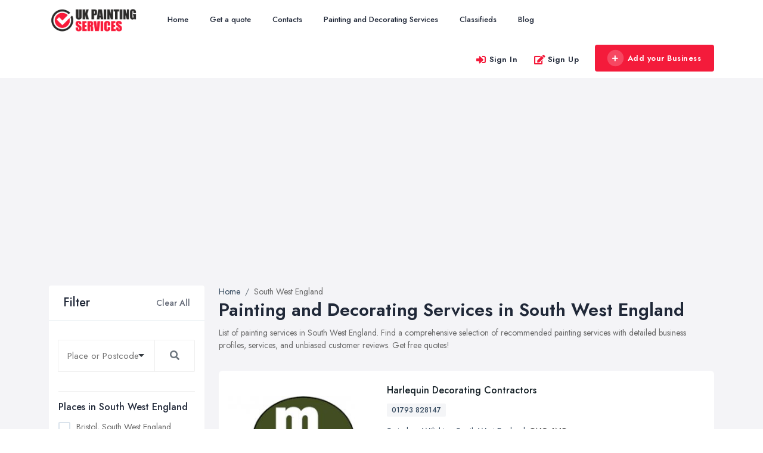

--- FILE ---
content_type: text/html; charset=UTF-8
request_url: https://www.paintersdecoratorsaround.co.uk/south-west-england
body_size: 13865
content:
<!doctype html>
<html>

<head>
    <meta charset="utf-8">
    <meta http-equiv="X-UA-Compatible" content="IE=edge">
    <meta name="viewport" content="width=device-width, initial-scale=1, shrink-to-fit=no">
    <meta name="google-site-verification" content="UvRo-OacK6FVbllrYhV449cjZW4mURluRwU9UPz5X40" />
        
            <title>Painting Services in South West England - Painting & Decorating Specialists</title>
        <meta name="description" content="List of recommended painting services in South West England. Search for painting services in South West England. Find local painting & decorating contractors.">
         
            
    <!-- <meta name="author" content=""> -->
    <!-- Custom fonts for this template-->
    <!--Favicon-->
    <link rel="shortcut icon" href="/img/129/assets/favicon.ico" type="image/x-icon">
<link rel="icon" href="/img/129/assets/favicon.ico" type="image/x-icon">    <link href="https://fonts.googleapis.com/css?family=Nunito:200,200i,300,300i,400,400i,600,600i,700,700i,800,800i,900,900i" rel="stylesheet">
    <!-- Custom styles for this template-->
    <link href="https://www.paintersdecoratorsaround.co.uk/assets/domain/css/default/styles.css" rel="stylesheet">
    <link href="https://www.paintersdecoratorsaround.co.uk/assets/domain/css/default/custom.css" rel="stylesheet">
    <script async src="https://pagead2.googlesyndication.com/pagead/js/adsbygoogle.js?client=ca-pub-7625375526703358"
     crossorigin="anonymous"></script>    <!-- Custom styles for this page -->
<link href="https://www.paintersdecoratorsaround.co.uk/assets/admin/plugins/selectize/selectize.css" rel="stylesheet">
<link href="https://www.paintersdecoratorsaround.co.uk/assets/admin/plugins/selectize/selectize.bootstrap4.css" rel="stylesheet">
<link href="https://www.paintersdecoratorsaround.co.uk/assets/admin/plugins/toastify-js/toastify.min.css" rel="stylesheet">
    
    
</head>

<body>
    <!-- <div class="preloader"></div> -->
    <!-- Page Wrapper -->
    <div id="main-wrapper">
                 <!-- Default Organization Schema -->
      <script type="application/ld+json">
      {
         "@context": "https://schema.org",
         "@type": "Organization",
         "url": "https:\/\/www.paintersdecoratorsaround.co.uk",
         "name": "PaintersDecoratorsAround.co.uk",
         "description": "List of recommended painting services in the UK. Search for painting services by location, city and postcode. Find local painting \u0026 decorating contractors.",
         "logo": "https:\/\/www.paintersdecoratorsaround.co.uk\/assets\/domain\/img\/logo.png"      }
      </script>
   
   
   <!-- ============================================================== -->
<!-- Top header  -->
<!-- ============================================================== -->
<!-- Start Navigation -->
<div class="header header-light dark-text">
    <div class="container">
        <nav id="navigation" class="navigation navigation-landscape">
            <div class="nav-header">
                
                <a class="nav-brand" href="https://www.paintersdecoratorsaround.co.uk/">
                    <img src="https://www.paintersdecoratorsaround.co.uk/img/129/assets/header-logo.png" class="logo" alt="Logo" />
                </a>
                <div class="nav-toggle"></div>
                <div class="mobile_nav">
                    <ul>
                                                    <li>
                                <a href="#" data-bs-toggle="modal" data-bs-target="#login" class="theme-cl fs-lg">
                                    <i class="lni lni-user"></i>
                                </a>
                            </li>
                                                <li>
                            <a href="https://www.paintersdecoratorsaround.co.uk/pages/signin" class="crs_yuo12 w-auto text-white theme-bg">
                                <span class="embos_45"><i class="fas fa-plus me-2"></i>Add Business</span>
                            </a>
                        </li>
                    </ul>
                </div>
            </div>
            <div class="nav-menus-wrapper" style="transition-property: none;">
                <ul class="nav-menu">

                    <li class=""><a href="/">Home</a></li>

                    <li class=""><a href="https://www.paintersdecoratorsaround.co.uk/pages/get-a-quote">Get a quote</a></li>

                    <li class=""><a href="https://www.paintersdecoratorsaround.co.uk/pages/contacts">Contacts</a></li>

                                            <li class=""><a href="https://www.paintersdecoratorsaround.co.uk/offices">Painting and Decorating Services</a></li>
                      
                    <li class=""><a href="https://www.paintersdecoratorsaround.co.uk/pages/ads">Classifieds</a></li>
                                            <li class=""><a href="https://www.paintersdecoratorsaround.co.uk/articles">Blog</a></li>
                        

                </ul>

                <ul class="nav-menu nav-menu-social align-to-right">
                                            <li>
                            <a href="#" data-bs-toggle="modal" data-bs-target="#login" class="ft-bold">
                                <i class="fas fa-sign-in-alt me-1 theme-cl"></i>Sign In
                            </a>
                        </li>
                        <li>
                            <a href="https://www.paintersdecoratorsaround.co.uk/pages/signup" class="ft-bold">
                                <i class="fas fa-edit me-1 theme-cl"></i>Sign Up
                            </a>
                        </li>
                                        <li class="add-listing">
                                                    <a href="https://www.paintersdecoratorsaround.co.uk/pages/signup">
                                <i class="fas fa-plus me-2"></i>Add your Business
                            </a>
                                             
                    </li>
                </ul>    
            </div>
    </div>
</div>
<!-- End Navigation -->
<div class="clearfix"></div>
<!-- ============================================================== -->
<!-- Top header  -->
<!-- ============================================================== -->        
        <!-- ============================ Main Section Start ================================== -->
        <section class="gray py-5">
            <div class="container">
                <div class="row">
                    <div class="col-xl-3 col-lg-4 col-md-12 col-sm-12">
    <div class="bg-white rounded mb-4">
        <div class="sidebar_header d-flex align-items-center justify-content-between px-4 py-3 br-bottom">
            <h4 class="ft-medium fs-lg mb-0">Filter</h4>
            <div class="ssh-header">
                <a href="https://www.paintersdecoratorsaround.co.uk/offices" class="clear_all ft-medium text-muted">Clear All</a>
                <a href="#search_open" data-bs-toggle="collapse" aria-expanded="false" role="button" class="collapsed _filter-ico ml-2"><i class="lni lni-text-align-right"></i></a>
            </div>
        </div>
        <!-- Find New Property -->
        <div class="sidebar-widgets collapse miz_show" id="search_open" data-bs-parent="#search_open">
            <div class="search-inner">
                <div class="side-filter-box">
                    <div class="side-filter-box-body">
                        <div class="inner_widget_link">
                            <form id="sidebarSearchForm" method="GET" action="https://www.paintersdecoratorsaround.co.uk/search">
                                <div class="input-group mb-3 selectize-no-top-margin">
                                    <input required id="search" type="text" class="form-control " value="" name="q" placeholder="Place or Postcode" aria-label="Search" aria-describedby="search-addon">
                                    <button class="btn btn-outline-secondary" style="border-color: #eee !important;" type="submit" id="search-addon">
                                        <div class="fa fa-search"></div>
                                    </button>
                                </div>
                            </form>
                        </div>
                                                    <div class="inner_widget_link">
                                <h6 class="ft-medium">Places in South West England</h6>
                                <ul class="no-ul-list filter-list">
                                                                            <li>
                                            <input autocomplete='off' id="location-2292" class="checkbox-custom" name="bristol" type="checkbox" >
                                            <label for="location-2292" class="checkbox-custom-label">Bristol, South West England</label>
                                        </li>
                                                                            <li>
                                            <input autocomplete='off' id="location-36" class="checkbox-custom" name="cornwall" type="checkbox" >
                                            <label for="location-36" class="checkbox-custom-label">Cornwall</label>
                                        </li>
                                                                            <li>
                                            <input autocomplete='off' id="location-47" class="checkbox-custom" name="devon" type="checkbox" >
                                            <label for="location-47" class="checkbox-custom-label">Devon</label>
                                        </li>
                                                                            <li>
                                            <input autocomplete='off' id="location-48" class="checkbox-custom" name="dorset" type="checkbox" >
                                            <label for="location-48" class="checkbox-custom-label">Dorset</label>
                                        </li>
                                                                            <li>
                                            <input autocomplete='off' id="location-62" class="checkbox-custom" name="gloucestershire" type="checkbox" >
                                            <label for="location-62" class="checkbox-custom-label">Gloucestershire</label>
                                        </li>
                                                                            <li>
                                            <input autocomplete='off' id="location-106" class="checkbox-custom" name="somerset" type="checkbox" >
                                            <label for="location-106" class="checkbox-custom-label">Somerset</label>
                                        </li>
                                                                            <li>
                                            <input autocomplete='off' id="location-130" class="checkbox-custom" name="wiltshire" type="checkbox" >
                                            <label for="location-130" class="checkbox-custom-label">Wiltshire</label>
                                        </li>
                                                                    </ul>
                            </div>
                                                                            <div class="inner_widget_link">
                                <h6 class="ft-medium">Popular Places</h6>
                                <ul class="no-ul-list" style="overflow-y: scroll; overflow-x: hidden; max-height: 250px;">
                                                                            <li>
                                            <input id="location-4668" class="checkbox-custom" name="belfast" type="checkbox" >
                                            <label for="location-4668" class="checkbox-custom-label">Belfast, County Antrim</label>
                                        </li>
                                                                            <li>
                                            <input id="location-25514" class="checkbox-custom" name="birmingham" type="checkbox" >
                                            <label for="location-25514" class="checkbox-custom-label">Birmingham, West Midlands</label>
                                        </li>
                                                                            <li>
                                            <input id="location-10494" class="checkbox-custom" name="bolton" type="checkbox" >
                                            <label for="location-10494" class="checkbox-custom-label">Bolton, Greater Manchester</label>
                                        </li>
                                                                            <li>
                                            <input id="location-26008" class="checkbox-custom" name="bradford" type="checkbox" >
                                            <label for="location-26008" class="checkbox-custom-label">Bradford, West Yorkshire</label>
                                        </li>
                                                                            <li>
                                            <input id="location-2292" class="checkbox-custom" name="bristol" type="checkbox" >
                                            <label for="location-2292" class="checkbox-custom-label">Bristol, South West England</label>
                                        </li>
                                                                            <li>
                                            <input id="location-3019" class="checkbox-custom" name="cardiff" type="checkbox" >
                                            <label for="location-3019" class="checkbox-custom-label">Cardiff, Wales</label>
                                        </li>
                                                                            <li>
                                            <input id="location-25597" class="checkbox-custom" name="coventry" type="checkbox" >
                                            <label for="location-25597" class="checkbox-custom-label">Coventry, West Midlands</label>
                                        </li>
                                                                            <li>
                                            <input id="location-23179" class="checkbox-custom" name="doncaster" type="checkbox" >
                                            <label for="location-23179" class="checkbox-custom-label">Doncaster, South Yorkshire</label>
                                        </li>
                                                                            <li>
                                            <input id="location-25627" class="checkbox-custom" name="dudley" type="checkbox" >
                                            <label for="location-25627" class="checkbox-custom-label">Dudley, West Midlands</label>
                                        </li>
                                                                            <li>
                                            <input id="location-3873" class="checkbox-custom" name="edinburgh" type="checkbox" >
                                            <label for="location-3873" class="checkbox-custom-label">Edinburgh, Scotland</label>
                                        </li>
                                                                            <li>
                                            <input id="location-3904" class="checkbox-custom" name="glasgow" type="checkbox" >
                                            <label for="location-3904" class="checkbox-custom-label">Glasgow, Scotland</label>
                                        </li>
                                                                            <li>
                                            <input id="location-8552" class="checkbox-custom" name="kingston-upon-hull" type="checkbox" >
                                            <label for="location-8552" class="checkbox-custom-label">Kingston upon Hull, East Riding of Yorkshire</label>
                                        </li>
                                                                            <li>
                                            <input id="location-26129" class="checkbox-custom" name="leeds" type="checkbox" >
                                            <label for="location-26129" class="checkbox-custom-label">Leeds, West Yorkshire</label>
                                        </li>
                                                                            <li>
                                            <input id="location-14491" class="checkbox-custom" name="leicester" type="checkbox" >
                                            <label for="location-14491" class="checkbox-custom-label">Leicester, Leicestershire</label>
                                        </li>
                                                                            <li>
                                            <input id="location-15627" class="checkbox-custom" name="liverpool" type="checkbox" >
                                            <label for="location-15627" class="checkbox-custom-label">Liverpool, Merseyside</label>
                                        </li>
                                                                            <li>
                                            <input id="location-4" class="checkbox-custom" name="london" type="checkbox" >
                                            <label for="location-4" class="checkbox-custom-label">London</label>
                                        </li>
                                                                            <li>
                                            <input id="location-10517" class="checkbox-custom" name="manchester" type="checkbox" >
                                            <label for="location-10517" class="checkbox-custom-label">Manchester, Greater Manchester</label>
                                        </li>
                                                                            <li>
                                            <input id="location-24893" class="checkbox-custom" name="newcastle-upon-tyne" type="checkbox" >
                                            <label for="location-24893" class="checkbox-custom-label">Newcastle upon Tyne, Tyne and Wear</label>
                                        </li>
                                                                            <li>
                                            <input id="location-18931" class="checkbox-custom" name="nottingham" type="checkbox" >
                                            <label for="location-18931" class="checkbox-custom-label">Nottingham, Nottinghamshire</label>
                                        </li>
                                                                            <li>
                                            <input id="location-7131" class="checkbox-custom" name="plymouth" type="checkbox" >
                                            <label for="location-7131" class="checkbox-custom-label">Plymouth, Devon</label>
                                        </li>
                                                                            <li>
                                            <input id="location-23237" class="checkbox-custom" name="sheffield" type="checkbox" >
                                            <label for="location-23237" class="checkbox-custom-label">Sheffield, South Yorkshire</label>
                                        </li>
                                                                            <li>
                                            <input id="location-10604" class="checkbox-custom" name="stockport" type="checkbox" >
                                            <label for="location-10604" class="checkbox-custom-label">Stockport, Greater Manchester</label>
                                        </li>
                                                                            <li>
                                            <input id="location-24974" class="checkbox-custom" name="sunderland" type="checkbox" >
                                            <label for="location-24974" class="checkbox-custom-label">Sunderland, Tyne and Wear</label>
                                        </li>
                                                                            <li>
                                            <input id="location-24767" class="checkbox-custom" name="swansea" type="checkbox" >
                                            <label for="location-24767" class="checkbox-custom-label">Swansea, Swansea</label>
                                        </li>
                                                                            <li>
                                            <input id="location-26211" class="checkbox-custom" name="wakefield" type="checkbox" >
                                            <label for="location-26211" class="checkbox-custom-label">Wakefield, West Yorkshire</label>
                                        </li>
                                                                            <li>
                                            <input id="location-25650" class="checkbox-custom" name="walsall" type="checkbox" >
                                            <label for="location-25650" class="checkbox-custom-label">Walsall, West Midlands</label>
                                        </li>
                                                                            <li>
                                            <input id="location-10643" class="checkbox-custom" name="wigan" type="checkbox" >
                                            <label for="location-10643" class="checkbox-custom-label">Wigan, Greater Manchester</label>
                                        </li>
                                                                            <li>
                                            <input id="location-27825" class="checkbox-custom" name="wirral" type="checkbox" >
                                            <label for="location-27825" class="checkbox-custom-label">Wirral, Merseyside</label>
                                        </li>
                                                                    </ul>
                            </div>
                                                                            <div class="inner_widget_link">
                                <h6 class="ft-medium">Latest Quotes</h6>
                                <ul class="no-ul-list filter-list">
                                                                            <li class="">
                                            <a class="d-inline-block my-1 text-truncate w-100 " href="https://www.paintersdecoratorsaround.co.uk/quote/46">Decoration of hall stairs & landing </a>
                                        </li>
                                                                            <li class="">
                                            <a class="d-inline-block my-1 text-truncate w-100 " href="https://www.paintersdecoratorsaround.co.uk/quote/45">Large painting job 3/4 rooms</a>
                                        </li>
                                                                            <li class="">
                                            <a class="d-inline-block my-1 text-truncate w-100 " href="https://www.paintersdecoratorsaround.co.uk/quote/43">Insurance quote</a>
                                        </li>
                                                                            <li class="">
                                            <a class="d-inline-block my-1 text-truncate w-100 " href="https://www.paintersdecoratorsaround.co.uk/quote/42">House interior decorating</a>
                                        </li>
                                                                            <li class="">
                                            <a class="d-inline-block my-1 text-truncate w-100 " href="https://www.paintersdecoratorsaround.co.uk/quote/41">Decorating</a>
                                        </li>
                                                                            <li class="">
                                            <a class="d-inline-block my-1 text-truncate w-100 " href="https://www.paintersdecoratorsaround.co.uk/quote/40">Night Works 5 Nights every Month</a>
                                        </li>
                                                                    </ul>
                            </div>
                                                                            <!--<script async src="//pagead2.googlesyndication.com/pagead/js/adsbygoogle.js"></script> -->
<!-- Directories - Sidebar -->
<ins class="adsbygoogle"
     style="display:inline-block;width:100%;height:220px;"
     data-ad-client="ca-pub-7625375526703358"
     data-ad-slot="6991966198"
     
     ></ins>
<script>
     
     (adsbygoogle = window.adsbygoogle || []).push({});
     
</script>                                            </div>
                </div>

            </div>
        </div>
    </div>
                                    
    <div class="single_widgets widget_thumb_post more">
        <h4 class="title">Trending articles</h4>
        <ul class="excerpt" data-excerpt-screens="sm" data-excerpt-default-height="130">
                            <li>
                    <span class="left">
                        <img src="https://www.paintersdecoratorsaround.co.uk/f/articles/129/112/stopmakingthispaintingmistakewhycuttinglikeapromightnotbethebestwaytopaint-1753170357.jpg" alt="" class="">
                    </span>
                    <span class="right">
                        <a target="_blank" class="feed-title" href="https://www.paintersdecoratorsaround.co.uk/article/stop-making-this-painting-mistake-why-cutting-like-a-pro-might-not-be-the-best-way-to-paint">  Stop Making This Painting Mistake! ...</a>
                        <span class="post-date"><i class="ti-calendar"></i>22 Jul, 2025</span>
                    </span>
                </li>
                            <li>
                    <span class="left">
                        <img src="https://www.paintersdecoratorsaround.co.uk/f/articles/129/111/paintlikeaprohowtocutin-1750403975.jpg" alt="" class="">
                    </span>
                    <span class="right">
                        <a target="_blank" class="feed-title" href="https://www.paintersdecoratorsaround.co.uk/article/paint-like-a-pro-how-to-cut-in">  Paint Like a Pro – How to Cut In ...</a>
                        <span class="post-date"><i class="ti-calendar"></i>20 Jun, 2025</span>
                    </span>
                </li>
                            <li>
                    <span class="left">
                        <img src="https://www.paintersdecoratorsaround.co.uk/f/articles/129/110/10tipsforaperfectpaintjob-1747383737.jpg" alt="" class="">
                    </span>
                    <span class="right">
                        <a target="_blank" class="feed-title" href="https://www.paintersdecoratorsaround.co.uk/article/-tips-for-a-perfect-paint-job">  10 Tips for a PERFECT Paint Job ...</a>
                        <span class="post-date"><i class="ti-calendar"></i>16 May, 2025</span>
                    </span>
                </li>
                            <li>
                    <span class="left">
                        <img src="https://www.paintersdecoratorsaround.co.uk/f/articles/129/109/stoplapmarkstipsprosusetopaintperfectwalls-1746776837.jpg" alt="" class="">
                    </span>
                    <span class="right">
                        <a target="_blank" class="feed-title" href="https://www.paintersdecoratorsaround.co.uk/article/stop-lap-marks-tips-pros-use-to-paint-perfect-walls">  STOP Lap Marks: Tips PROs Use To Paint ...</a>
                        <span class="post-date"><i class="ti-calendar"></i>09 May, 2025</span>
                    </span>
                </li>
                            <li>
                    <span class="left">
                        <img src="https://www.paintersdecoratorsaround.co.uk/f/articles/129/108/top10tipsforchoosingtherightpainteranddecoratorforyourhome-1745905724.jpg" alt="" class="">
                    </span>
                    <span class="right">
                        <a target="_blank" class="feed-title" href="https://www.paintersdecoratorsaround.co.uk/article/top-10-tips-for-choosing-the-right-painter-and-decorator-for-your-home">  Top 10 Tips for Choosing the Right ...</a>
                        <span class="post-date"><i class="ti-calendar"></i>28 Apr, 2025</span>
                    </span>
                </li>
                            <li>
                    <span class="left">
                        <img src="https://www.paintersdecoratorsaround.co.uk/f/articles/129/107/superquicklessonhowtocutinfeaturewallslikeapro-1745475757.jpg" alt="" class="">
                    </span>
                    <span class="right">
                        <a target="_blank" class="feed-title" href="https://www.paintersdecoratorsaround.co.uk/article/super-quick-lesson-how-to-cut-in-feature-walls-like-a-pro">  Super Quick Lesson: How to Cut in ...</a>
                        <span class="post-date"><i class="ti-calendar"></i>24 Apr, 2025</span>
                    </span>
                </li>
                    </ul>
    </div>
         <!-- Sidebar End -->
        <style>
    .romb-adsense-wrapper {
        background: #ffffff;
        border-radius: 0.4rem;
        border: 1px solid #e5e8f3;
    }
    </style>
        <div class="romb-adsense-wrapper d-none">
        <h4 class="title px-3 py-3" >Partner's ads</h4>
        <div class="romb-adsense" data-category="painters-and-decorators" ></div>
    </div>
</div>                    <!-- Item Wrap Start -->
                    <div class="col-xl-9 col-lg-8 col-md-12 col-sm-12">
                        
<!-- row -->
<div class="row justify-content-center g-2">
    <div class="col-xl-12 col-lg-12 col-md-12 col-12">
        <nav aria-label="breadcrumb">
            <ol class="breadcrumb" itemscope itemtype="https://schema.org/BreadcrumbList">
                <li class="breadcrumb-item" itemprop="itemListElement" itemscope itemtype="https://schema.org/ListItem">
                    <a href="https://www.paintersdecoratorsaround.co.uk" itemprop="item" >
                        <span itemprop="name">Home</span>
                        <meta itemprop="position" content="1" />
                    </a>
                </li>

                                    <li class="breadcrumb-item" itemprop="itemListElement" itemscope itemtype="https://schema.org/ListItem" class="breadcrumb-item active" aria-current="page"><span itemprop="item" ><span itemprop="name">South West England</span></span><meta itemprop="position" content="2" /></li>                            </ol>
        </nav>
                    <div class="business-listing-heading">
                <h1 class="ft-bold">Painting and Decorating Services in South West England</h1>
                <div class="mb-4">List of painting services in South West England. Find a comprehensive selection of recommended painting services with detailed business profiles, services, and unbiased customer reviews. Get free quotes!</div>
            </div>
            </div>
    <div class="col-xl-12 col-lg-12 col-md-12 col-12">
        <div class="d-block grouping-listings">

                                                                                        <!-- Single Item -->
                    <div class="grouping-listings-single"  itemscope="" itemtype="https://schema.org/LocalBusiness">
                        <div class="vrt-list-wrap">
                            <div class="vrt-list-wrap-head">
                                <div class="vrt-list-thumb">
                                    <div class="vrt-list-thumb-figure">
                                        <img itemprop="image" src="https://www.paintersdecoratorsaround.co.uk/logos/painters/mhdecoratingcontractors.co.uk.jpg" class="img-fluid" alt="Harlequin Decorating Contractors" title="Harlequin Decorating Contractors" width="273" height="153" loading="lazy" />                                    </div>
                                </div>
                                <div class="vrt-list-content w-100">
                                    <h2 class="mb-0 ft-medium h4">
                                        <a href="https://www.paintersdecoratorsaround.co.uk/business/harlequin-decorating-contractors" class="text-dark fs-md">
                                            <span itemprop="name">Harlequin Decorating Contractors</span>
                                                                                    </a>
                                    </h2>
                                                                                                            <div class="vrt-list-features mt-2 mb-2">
                                        <ul>
                                                                                            <li><a href="tel:01793 828147">01793 828147</a></li>
                                                <meta itemprop="telephone" content="01793 828147">
                                                                                    </ul>
                                    </div>
                                    <div class="vrt-list-sts">

                                        <p class="vrt-qgunke" itemtype="https://schema.org/PostalAddress" itemprop="address" itemscope="">
                                                                                            <a href="https://www.paintersdecoratorsaround.co.uk/swindon">Swindon</a>,
                                                                                                    <a href="https://www.paintersdecoratorsaround.co.uk/wiltshire">Wiltshire</a>,
                                                                                                                                                    <a itemprop="addressRegion" href="https://www.paintersdecoratorsaround.co.uk/south-west-england">South West England</a>,
                                                                                                                                        <b itemprop="postalCode">SN3 4NS</b>
                                                                                        <meta itemprop="addressCountry" content="GB">
                                        </p>
                                    </div>

                                    <div class="vrt-list-desc">
                                                                                                                            <p itemprop="description" class="vrt-qgunke">Painters Bath - Mannings Harlequin's team of highly skilled painters and decorators carry out a variety of projects in Bath, Bristol, Swindon and South West area with care and precision. We are used<span class="hidden-sm hidden-md hidden-lg visible-inline-xs"> <span class="ft-bold hidden-xs-down"><a href="" class="d14ixh showMore">more</a></span> </span> <span class="to-toggle-hidden hidden-sm-up">to working within a range of budget constraints and can advise on which materials are best suited to your needs. Decorators Bath - Mannings Harlequin are specialists in interior and exterior painting, wallpaper hanging, spray painting and specialist paint effects.  <span class="ft-bold hidden-xs-down"><a href="" class="d14ixh showLess">less</a></span>  </span></p>
                                                                            </div>
                                                                    </div>
                            </div>
                        </div>
                    </div>
                                                                            <!-- Single Item -->
                    <div class="grouping-listings-single"  itemscope="" itemtype="https://schema.org/LocalBusiness">
                        <div class="vrt-list-wrap">
                            <div class="vrt-list-wrap-head">
                                <div class="vrt-list-thumb">
                                    <div class="vrt-list-thumb-figure">
                                        <img itemprop="image" src="https://www.paintersdecoratorsaround.co.uk/logos/painters/devonselectdecorators.co.uk.jpg" class="img-fluid" alt="Devon Select Decorators" title="Devon Select Decorators" width="273" height="153" loading="lazy" />                                    </div>
                                </div>
                                <div class="vrt-list-content w-100">
                                    <h2 class="mb-0 ft-medium h4">
                                        <a href="https://www.paintersdecoratorsaround.co.uk/business/devon-select-decorators" class="text-dark fs-md">
                                            <span itemprop="name">Devon Select Decorators</span>
                                                                                    </a>
                                    </h2>
                                                                                                            <div class="vrt-list-features mt-2 mb-2">
                                        <ul>
                                                                                            <li><a href="tel:01392 598637">01392 598637</a></li>
                                                <meta itemprop="telephone" content="01392 598637">
                                                                                    </ul>
                                    </div>
                                    <div class="vrt-list-sts">

                                        <p class="vrt-qgunke" itemtype="https://schema.org/PostalAddress" itemprop="address" itemscope="">
                                                                                            <a href="https://www.paintersdecoratorsaround.co.uk/exeter">Exeter</a>,
                                                                                                    <a href="https://www.paintersdecoratorsaround.co.uk/devon">Devon</a>,
                                                                                                                                                    <a itemprop="addressRegion" href="https://www.paintersdecoratorsaround.co.uk/south-west-england">South West England</a>,
                                                                                                                                        <b itemprop="postalCode">EX2 4BB</b>
                                                                                        <meta itemprop="addressCountry" content="GB">
                                        </p>
                                    </div>

                                    <div class="vrt-list-desc">
                                                                                                                            <p itemprop="description" class="vrt-qgunke">Most tradesmen he encountered not only lacked the necessary training and hand skills required to work to a high standard, but also seemed to have little or no attention to detail to the finer points,<span class="hidden-sm hidden-md hidden-lg visible-inline-xs"> <span class="ft-bold hidden-xs-down"><a href="" class="d14ixh showMore">more</a></span> </span> <span class="to-toggle-hidden hidden-sm-up">such as keeping fittings and furnishings clean, ensuring surfaces were sanded down to a smooth finish and generally overseeing the little things that make all the difference in ensuring a high quality finish.  <span class="ft-bold hidden-xs-down"><a href="" class="d14ixh showLess">less</a></span>  </span></p>
                                                                            </div>
                                                                    </div>
                            </div>
                        </div>
                    </div>
                                                                                <div class="grouping-listings-single adsense-block">
                            <div class="vrt-list-wrap">
                                <div class="vrt-list-wrap-head">
                                                                            <script async src="//pagead2.googlesyndication.com/pagead/js/adsbygoogle.js"></script>
<!-- Directories - Sidebar -->
    <ins class="adsbygoogle"
        style="display:inline-block;
        width:100%;
        height:250px;"
        data-ad-client="ca-pub-7625375526703358"
        data-ad-slot="6991966198"
        data-adtest="on"
    ></ins>
<script>
    
    (adsbygoogle = window.adsbygoogle || []).push({});
    
</script>                                                                    </div>
                            </div>
                        </div>
                                        <!-- Single Item -->
                    <div class="grouping-listings-single"  itemscope="" itemtype="https://schema.org/LocalBusiness">
                        <div class="vrt-list-wrap">
                            <div class="vrt-list-wrap-head">
                                <div class="vrt-list-thumb">
                                    <div class="vrt-list-thumb-figure">
                                        <img itemprop="image" src="https://www.paintersdecoratorsaround.co.uk/logos/painters/freshpainting.co.uk.jpg" class="img-fluid" alt="Fresh - Exeter Painter &amp; Decorator" title="Fresh - Exeter Painter &amp; Decorator" width="273" height="153" loading="lazy" />                                    </div>
                                </div>
                                <div class="vrt-list-content w-100">
                                    <h2 class="mb-0 ft-medium h4">
                                        <a href="https://www.paintersdecoratorsaround.co.uk/business/fresh-exeter-painter-decorator" class="text-dark fs-md">
                                            <span itemprop="name">Fresh - Exeter Painter & Decorator</span>
                                                                                    </a>
                                    </h2>
                                                                                                            <div class="vrt-list-features mt-2 mb-2">
                                        <ul>
                                                                                            <li><a href="tel:01392 250642">01392 250642</a></li>
                                                <meta itemprop="telephone" content="01392 250642">
                                                                                    </ul>
                                    </div>
                                    <div class="vrt-list-sts">

                                        <p class="vrt-qgunke" itemtype="https://schema.org/PostalAddress" itemprop="address" itemscope="">
                                                                                            <a href="https://www.paintersdecoratorsaround.co.uk/exeter">Exeter</a>,
                                                                                                    <a href="https://www.paintersdecoratorsaround.co.uk/devon">Devon</a>,
                                                                                                                                                    <a itemprop="addressRegion" href="https://www.paintersdecoratorsaround.co.uk/south-west-england">South West England</a>,
                                                                                                                                        <b itemprop="postalCode">EX2 4BB</b>
                                                                                        <meta itemprop="addressCountry" content="GB">
                                        </p>
                                    </div>

                                    <div class="vrt-list-desc">
                                                                                                                            <p itemprop="description" class="vrt-qgunke">Fresh has 10 years experience in painting and decorating in Exeter and the south west region. We deliver a professional and reliable service aimed at causing minimal disruption to your home or<span class="hidden-sm hidden-md hidden-lg visible-inline-xs"> <span class="ft-bold hidden-xs-down"><a href="" class="d14ixh showMore">more</a></span> </span> <span class="to-toggle-hidden hidden-sm-up">business. We like to ensure our customers have a good experience with us and take great care of property as we complete the work. Our decorating service has been fully vetted by Dulux and we now have Dulux Select Decorator status.  <span class="ft-bold hidden-xs-down"><a href="" class="d14ixh showLess">less</a></span>  </span></p>
                                                                            </div>
                                                                    </div>
                            </div>
                        </div>
                    </div>
                                                                            <!-- Single Item -->
                    <div class="grouping-listings-single"  itemscope="" itemtype="https://schema.org/LocalBusiness">
                        <div class="vrt-list-wrap">
                            <div class="vrt-list-wrap-head">
                                <div class="vrt-list-thumb">
                                    <div class="vrt-list-thumb-figure">
                                        <img itemprop="image" src="https://www.paintersdecoratorsaround.co.uk/logos/painters/mjburt.co.uk.jpg" class="img-fluid" alt="M J Burt" title="M J Burt" width="273" height="153" loading="lazy" />                                    </div>
                                </div>
                                <div class="vrt-list-content w-100">
                                    <h2 class="mb-0 ft-medium h4">
                                        <a href="https://www.paintersdecoratorsaround.co.uk/business/m-j-burt" class="text-dark fs-md">
                                            <span itemprop="name">M J Burt</span>
                                                                                    </a>
                                    </h2>
                                                                                                            <div class="vrt-list-features mt-2 mb-2">
                                        <ul>
                                                                                            <li><a href="tel:01202 721955">01202 721955</a></li>
                                                <meta itemprop="telephone" content="01202 721955">
                                                                                    </ul>
                                    </div>
                                    <div class="vrt-list-sts">

                                        <p class="vrt-qgunke" itemtype="https://schema.org/PostalAddress" itemprop="address" itemscope="">
                                                                                            <a href="https://www.paintersdecoratorsaround.co.uk/poole">Poole</a>,
                                                                                                    <a href="https://www.paintersdecoratorsaround.co.uk/dorset">Dorset</a>,
                                                                                                                                                    <a itemprop="addressRegion" href="https://www.paintersdecoratorsaround.co.uk/south-west-england">South West England</a>,
                                                                                                                                        <b itemprop="postalCode">BH14 8SN</b>
                                                                                        <meta itemprop="addressCountry" content="GB">
                                        </p>
                                    </div>

                                    <div class="vrt-list-desc">
                                                                                                                            <p itemprop="description" class="vrt-qgunke">We are a family run firm of Painters and Decorators in Bournemouth and Poole. We specialise in all aspects of repairs and decoration. We also offer a full range of Plumbing services and are qualified<span class="hidden-sm hidden-md hidden-lg visible-inline-xs"> <span class="ft-bold hidden-xs-down"><a href="" class="d14ixh showMore">more</a></span> </span> <span class="to-toggle-hidden hidden-sm-up">Heating Engineers. Our directors personally oversee all works, ensuring you receive a first class quality finish on your project.  <span class="ft-bold hidden-xs-down"><a href="" class="d14ixh showLess">less</a></span>  </span></p>
                                                                            </div>
                                                                    </div>
                            </div>
                        </div>
                    </div>
                                                                            <!-- Single Item -->
                    <div class="grouping-listings-single"  itemscope="" itemtype="https://schema.org/LocalBusiness">
                        <div class="vrt-list-wrap">
                            <div class="vrt-list-wrap-head">
                                <div class="vrt-list-thumb">
                                    <div class="vrt-list-thumb-figure">
                                        <img itemprop="image" src="https://www.paintersdecoratorsaround.co.uk/logos/painters/jpm-dec.co.uk.jpg" class="img-fluid" alt="JPM Roofing &amp; Property Maintenance" title="JPM Roofing &amp; Property Maintenance" width="273" height="153" loading="lazy" />                                    </div>
                                </div>
                                <div class="vrt-list-content w-100">
                                    <h2 class="mb-0 ft-medium h4">
                                        <a href="https://www.paintersdecoratorsaround.co.uk/business/jpm-roofing-property-maintenance" class="text-dark fs-md">
                                            <span itemprop="name">JPM Roofing & Property Maintenance</span>
                                                                                    </a>
                                    </h2>
                                                                                                            <div class="vrt-list-features mt-2 mb-2">
                                        <ul>
                                                                                            <li><a href="tel:07852 232178">07852 232178</a></li>
                                                <meta itemprop="telephone" content="07852 232178">
                                                                                    </ul>
                                    </div>
                                    <div class="vrt-list-sts">

                                        <p class="vrt-qgunke" itemtype="https://schema.org/PostalAddress" itemprop="address" itemscope="">
                                                                                            <a href="https://www.paintersdecoratorsaround.co.uk/ilfracombe">Ilfracombe</a>,
                                                                                                    <a href="https://www.paintersdecoratorsaround.co.uk/devon">Devon</a>,
                                                                                                                                                    <a itemprop="addressRegion" href="https://www.paintersdecoratorsaround.co.uk/south-west-england">South West England</a>,
                                                                                                                                        <b itemprop="postalCode">EX34</b>
                                                                                        <meta itemprop="addressCountry" content="GB">
                                        </p>
                                    </div>

                                    <div class="vrt-list-desc">
                                                                                                                            <p itemprop="description" class="vrt-qgunke">We handle external work including roofing, uPVC fascias, guttering, soffits, downpipes, pointing of brick/stone work, fencing, painting as well as internal painting and decorating, wallpaper hanging,<span class="hidden-sm hidden-md hidden-lg visible-inline-xs"> <span class="ft-bold hidden-xs-down"><a href="" class="d14ixh showMore">more</a></span> </span> <span class="to-toggle-hidden hidden-sm-up">coving, skirting, laminate and real wood flooring, floor and wall tiling. Full re-roofs slating, Tiling Leadwork Fibreglass and EPDM flat roof systems.  <span class="ft-bold hidden-xs-down"><a href="" class="d14ixh showLess">less</a></span>  </span></p>
                                                                            </div>
                                                                    </div>
                            </div>
                        </div>
                    </div>
                                                                            <!-- Single Item -->
                    <div class="grouping-listings-single"  itemscope="" itemtype="https://schema.org/LocalBusiness">
                        <div class="vrt-list-wrap">
                            <div class="vrt-list-wrap-head">
                                <div class="vrt-list-thumb">
                                    <div class="vrt-list-thumb-figure">
                                        <img itemprop="image" src="https://www.paintersdecoratorsaround.co.uk/logos/painters/rcd-contracts-south-west.net.jpg" class="img-fluid" alt="RCD Contracts" title="RCD Contracts" width="273" height="153" loading="lazy" />                                    </div>
                                </div>
                                <div class="vrt-list-content w-100">
                                    <h2 class="mb-0 ft-medium h4">
                                        <a href="https://www.paintersdecoratorsaround.co.uk/business/rcd-contracts" class="text-dark fs-md">
                                            <span itemprop="name">RCD Contracts</span>
                                                                                    </a>
                                    </h2>
                                                                                                            <div class="vrt-list-features mt-2 mb-2">
                                        <ul>
                                                                                            <li><a href="tel:01305 776650">01305 776650</a></li>
                                                <meta itemprop="telephone" content="01305 776650">
                                                                                    </ul>
                                    </div>
                                    <div class="vrt-list-sts">

                                        <p class="vrt-qgunke" itemtype="https://schema.org/PostalAddress" itemprop="address" itemscope="">
                                                                                            <a href="https://www.paintersdecoratorsaround.co.uk/poole">Poole</a>,
                                                                                                    <a href="https://www.paintersdecoratorsaround.co.uk/dorset">Dorset</a>,
                                                                                                                                                    <a itemprop="addressRegion" href="https://www.paintersdecoratorsaround.co.uk/south-west-england">South West England</a>,
                                                                                                                                        <b itemprop="postalCode">BH12 4AA</b>
                                                                                        <meta itemprop="addressCountry" content="GB">
                                        </p>
                                    </div>

                                    <div class="vrt-list-desc">
                                                                                                                            <p itemprop="description" class="vrt-qgunke">With over 20 years of experience RCD Contracts (South West) carries out varied interior and exterior projects in Weymouth, Dorchester, Poole and Bournemouth and the surrounding areas. Our painting and<span class="hidden-sm hidden-md hidden-lg visible-inline-xs"> <span class="ft-bold hidden-xs-down"><a href="" class="d14ixh showMore">more</a></span> </span> <span class="to-toggle-hidden hidden-sm-up">decorating company can boast both many years of experience and many successfully completed projects. You will get serious work at reasonable prices. Our personnel are specialised and receive ongoing further training; this means you can rely on our workmanship at all times.  <span class="ft-bold hidden-xs-down"><a href="" class="d14ixh showLess">less</a></span>  </span></p>
                                                                            </div>
                                                                    </div>
                            </div>
                        </div>
                    </div>
                                                                            <!-- Single Item -->
                    <div class="grouping-listings-single"  itemscope="" itemtype="https://schema.org/LocalBusiness">
                        <div class="vrt-list-wrap">
                            <div class="vrt-list-wrap-head">
                                <div class="vrt-list-thumb">
                                    <div class="vrt-list-thumb-figure">
                                        <img itemprop="image" src="https://www.paintersdecoratorsaround.co.uk/logos/painters/plymouthpainter.co.uk.jpg" class="img-fluid" alt="The Plymouth Painter" title="The Plymouth Painter" width="273" height="153" loading="lazy" />                                    </div>
                                </div>
                                <div class="vrt-list-content w-100">
                                    <h2 class="mb-0 ft-medium h4">
                                        <a href="https://www.paintersdecoratorsaround.co.uk/business/the-plymouth-painter" class="text-dark fs-md">
                                            <span itemprop="name">The Plymouth Painter</span>
                                                                                    </a>
                                    </h2>
                                                                                                            <div class="vrt-list-features mt-2 mb-2">
                                        <ul>
                                                                                            <li><a href="tel:01752 768931">01752 768931</a></li>
                                                <meta itemprop="telephone" content="01752 768931">
                                                                                    </ul>
                                    </div>
                                    <div class="vrt-list-sts">

                                        <p class="vrt-qgunke" itemtype="https://schema.org/PostalAddress" itemprop="address" itemscope="">
                                                                                            <a href="https://www.paintersdecoratorsaround.co.uk/plymouth">Plymouth</a>,
                                                                                                    <a href="https://www.paintersdecoratorsaround.co.uk/devon">Devon</a>,
                                                                                                                                                    <a itemprop="addressRegion" href="https://www.paintersdecoratorsaround.co.uk/south-west-england">South West England</a>,
                                                                                                                                        <b itemprop="postalCode">PL6 5SG</b>
                                                                                        <meta itemprop="addressCountry" content="GB">
                                        </p>
                                    </div>

                                    <div class="vrt-list-desc">
                                                                                                                            <p itemprop="description" class="vrt-qgunke">Glen Riggs - the Plymouth Painter - provides painting and decorating, and property maintenance services for Plymouth and Devon. Glen is able to provide a cost effective and reliable painting and<span class="hidden-sm hidden-md hidden-lg visible-inline-xs"> <span class="ft-bold hidden-xs-down"><a href="" class="d14ixh showMore">more</a></span> </span> <span class="to-toggle-hidden hidden-sm-up">decorating service using his extensive product knowledge and wide range of contacts. He has full liability insurance and an enhanced CRB/DBS disclosure. Glen provides free written quotes, with no pressure or obligations.  <span class="ft-bold hidden-xs-down"><a href="" class="d14ixh showLess">less</a></span>  </span></p>
                                                                            </div>
                                                                    </div>
                            </div>
                        </div>
                    </div>
                                                                            <!-- Single Item -->
                    <div class="grouping-listings-single"  itemscope="" itemtype="https://schema.org/LocalBusiness">
                        <div class="vrt-list-wrap">
                            <div class="vrt-list-wrap-head">
                                <div class="vrt-list-thumb">
                                    <div class="vrt-list-thumb-figure">
                                        <img itemprop="image" src="https://www.paintersdecoratorsaround.co.uk/logos/painters/philcrabbpaintinganddecorating.co.uk.jpg" class="img-fluid" alt="Phil Crabb Painter &amp; Decorator" title="Phil Crabb Painter &amp; Decorator" width="273" height="153" loading="lazy" />                                    </div>
                                </div>
                                <div class="vrt-list-content w-100">
                                    <h2 class="mb-0 ft-medium h4">
                                        <a href="https://www.paintersdecoratorsaround.co.uk/business/phil-crabb-painter-decorator" class="text-dark fs-md">
                                            <span itemprop="name">Phil Crabb Painter & Decorator</span>
                                                                                    </a>
                                    </h2>
                                                                                                            <div class="vrt-list-features mt-2 mb-2">
                                        <ul>
                                                                                            <li><a href="tel:01305 779660">01305 779660</a></li>
                                                <meta itemprop="telephone" content="01305 779660">
                                                                                    </ul>
                                    </div>
                                    <div class="vrt-list-sts">

                                        <p class="vrt-qgunke" itemtype="https://schema.org/PostalAddress" itemprop="address" itemscope="">
                                                                                            <a href="https://www.paintersdecoratorsaround.co.uk/weymouth">Weymouth</a>,
                                                                                                    <a href="https://www.paintersdecoratorsaround.co.uk/dorset">Dorset</a>,
                                                                                                                                                    <a itemprop="addressRegion" href="https://www.paintersdecoratorsaround.co.uk/south-west-england">South West England</a>,
                                                                                                                                        <b itemprop="postalCode">DT4 9BQ</b>
                                                                                        <meta itemprop="addressCountry" content="GB">
                                        </p>
                                    </div>

                                    <div class="vrt-list-desc">
                                                                                                                            <p itemprop="description" class="vrt-qgunke">Phil Crabb Painting & Decorating Services was established in 2001 by Phil Crabb. Phil has worked in the decorating industry for over twenty years covering a wide range of work. Phil is City & Guilds<span class="hidden-sm hidden-md hidden-lg visible-inline-xs"> <span class="ft-bold hidden-xs-down"><a href="" class="d14ixh showMore">more</a></span> </span> <span class="to-toggle-hidden hidden-sm-up">qualified and always ensures that work is carried out to the highest standard. We pride ourselves on our customer service and rely on a customer base built up over a period of time. Our decorators are specialists in their trade which we believe ensures the highest possible standard of work.  <span class="ft-bold hidden-xs-down"><a href="" class="d14ixh showLess">less</a></span>  </span></p>
                                                                            </div>
                                                                    </div>
                            </div>
                        </div>
                    </div>
                                                                            <!-- Single Item -->
                    <div class="grouping-listings-single"  itemscope="" itemtype="https://schema.org/LocalBusiness">
                        <div class="vrt-list-wrap">
                            <div class="vrt-list-wrap-head">
                                <div class="vrt-list-thumb">
                                    <div class="vrt-list-thumb-figure">
                                        <img itemprop="image" src="https://www.paintersdecoratorsaround.co.uk/logos/painters/adriangainesdecoratingservices.co.uk.jpg" class="img-fluid" alt="Adrian Gaines Decorating Services" title="Adrian Gaines Decorating Services" width="273" height="153" loading="lazy" />                                    </div>
                                </div>
                                <div class="vrt-list-content w-100">
                                    <h2 class="mb-0 ft-medium h4">
                                        <a href="https://www.paintersdecoratorsaround.co.uk/business/adrian-gaines-decorating-services" class="text-dark fs-md">
                                            <span itemprop="name">Adrian Gaines Decorating Services</span>
                                                                                    </a>
                                    </h2>
                                                                                                            <div class="vrt-list-features mt-2 mb-2">
                                        <ul>
                                                                                            <li><a href="tel:01823 661078">01823 661078</a></li>
                                                <meta itemprop="telephone" content="01823 661078">
                                                                                    </ul>
                                    </div>
                                    <div class="vrt-list-sts">

                                        <p class="vrt-qgunke" itemtype="https://schema.org/PostalAddress" itemprop="address" itemscope="">
                                                                                            <a href="https://www.paintersdecoratorsaround.co.uk/wellington-somerset">Wellington</a>,
                                                                                                    <a href="https://www.paintersdecoratorsaround.co.uk/somerset">Somerset</a>,
                                                                                                                                                    <a itemprop="addressRegion" href="https://www.paintersdecoratorsaround.co.uk/south-west-england">South West England</a>,
                                                                                                                                        <b itemprop="postalCode">TA21 8ER</b>
                                                                                        <meta itemprop="addressCountry" content="GB">
                                        </p>
                                    </div>

                                    <div class="vrt-list-desc">
                                                                                                                            <p itemprop="description" class="vrt-qgunke">After finishing college as a teenager, I began working as a painter and decorator alongside my father, this allowed me to gain an abundance of knowledge and various different skills throughout the<span class="hidden-sm hidden-md hidden-lg visible-inline-xs"> <span class="ft-bold hidden-xs-down"><a href="" class="d14ixh showMore">more</a></span> </span> <span class="to-toggle-hidden hidden-sm-up">industry. During this time I have worked throughout Somerset and Devon, on both domestic and commercial projects including both interior and exterior decorating. With the many skills I have at my disposal, professionalism, reliability, honesty and cleanliness are always guaranteed.  <span class="ft-bold hidden-xs-down"><a href="" class="d14ixh showLess">less</a></span>  </span></p>
                                                                            </div>
                                                                    </div>
                            </div>
                        </div>
                    </div>
                                                                            <!-- Single Item -->
                    <div class="grouping-listings-single"  itemscope="" itemtype="https://schema.org/LocalBusiness">
                        <div class="vrt-list-wrap">
                            <div class="vrt-list-wrap-head">
                                <div class="vrt-list-thumb">
                                    <div class="vrt-list-thumb-figure">
                                        <img itemprop="image" src="https://www.paintersdecoratorsaround.co.uk/logos/painters/jsdecorating.co.uk.jpg" class="img-fluid" alt="JS Decorating" title="JS Decorating" width="273" height="153" loading="lazy" />                                    </div>
                                </div>
                                <div class="vrt-list-content w-100">
                                    <h2 class="mb-0 ft-medium h4">
                                        <a href="https://www.paintersdecoratorsaround.co.uk/business/js-decorating" class="text-dark fs-md">
                                            <span itemprop="name">JS Decorating</span>
                                                                                    </a>
                                    </h2>
                                                                                                            <div class="vrt-list-features mt-2 mb-2">
                                        <ul>
                                                                                            <li><a href="tel:01242 521842">01242 521842</a></li>
                                                <meta itemprop="telephone" content="01242 521842">
                                                                                    </ul>
                                    </div>
                                    <div class="vrt-list-sts">

                                        <p class="vrt-qgunke" itemtype="https://schema.org/PostalAddress" itemprop="address" itemscope="">
                                                                                            <a href="https://www.paintersdecoratorsaround.co.uk/cheltenham">Cheltenham</a>,
                                                                                                    <a href="https://www.paintersdecoratorsaround.co.uk/gloucestershire">Gloucestershire</a>,
                                                                                                                                                    <a itemprop="addressRegion" href="https://www.paintersdecoratorsaround.co.uk/south-west-england">South West England</a>,
                                                                                                                                        <b itemprop="postalCode">GL52 5JU</b>
                                                                                        <meta itemprop="addressCountry" content="GB">
                                        </p>
                                    </div>

                                    <div class="vrt-list-desc">
                                                                                                                            <p itemprop="description" class="vrt-qgunke">JS DECORATING LTD are fully qualified painters and decorators based in Cheltenham. We are part of the Painting and Decorating association giving you some assurance that all our work is done to a<span class="hidden-sm hidden-md hidden-lg visible-inline-xs"> <span class="ft-bold hidden-xs-down"><a href="" class="d14ixh showMore">more</a></span> </span> <span class="to-toggle-hidden hidden-sm-up">professional standard, we are also fully insured giving you that peace of mind. JS DECORATING LTD cover the whole of Gloucestershire. Our company was established in 2000 and we have a list of contacts/clients which is constantly growing.  <span class="ft-bold hidden-xs-down"><a href="" class="d14ixh showLess">less</a></span>  </span></p>
                                                                            </div>
                                                                    </div>
                            </div>
                        </div>
                    </div>
                                                                            <!-- Single Item -->
                    <div class="grouping-listings-single"  itemscope="" itemtype="https://schema.org/LocalBusiness">
                        <div class="vrt-list-wrap">
                            <div class="vrt-list-wrap-head">
                                <div class="vrt-list-thumb">
                                    <div class="vrt-list-thumb-figure">
                                        <img itemprop="image" src="https://www.paintersdecoratorsaround.co.uk/logos/painters/burnham-maintenance.co.uk.jpg" class="img-fluid" alt="Burnham Maintenance" title="Burnham Maintenance" width="273" height="153" loading="lazy" />                                    </div>
                                </div>
                                <div class="vrt-list-content w-100">
                                    <h2 class="mb-0 ft-medium h4">
                                        <a href="https://www.paintersdecoratorsaround.co.uk/business/burnham-maintenance" class="text-dark fs-md">
                                            <span itemprop="name">Burnham Maintenance</span>
                                                                                    </a>
                                    </h2>
                                                                                                            <div class="vrt-list-features mt-2 mb-2">
                                        <ul>
                                                                                            <li><a href="tel:01278 794833">01278 794833</a></li>
                                                <meta itemprop="telephone" content="01278 794833">
                                                                                    </ul>
                                    </div>
                                    <div class="vrt-list-sts">

                                        <p class="vrt-qgunke" itemtype="https://schema.org/PostalAddress" itemprop="address" itemscope="">
                                                                                            <a href="https://www.paintersdecoratorsaround.co.uk/burnham-on-sea">Burnham on Sea</a>,
                                                                                                    <a href="https://www.paintersdecoratorsaround.co.uk/somerset">Somerset</a>,
                                                                                                                                                    <a itemprop="addressRegion" href="https://www.paintersdecoratorsaround.co.uk/south-west-england">South West England</a>,
                                                                                                                                        <b itemprop="postalCode">TA8 1EY</b>
                                                                                        <meta itemprop="addressCountry" content="GB">
                                        </p>
                                    </div>

                                    <div class="vrt-list-desc">
                                                                                                                            <p itemprop="description" class="vrt-qgunke">Burnham Maintenance provides a one-stop property maintenance service to residential and commercial clients. We provide building and construction work in Burnham on Sea, Bridgwater, Weston-Super-Mare<span class="hidden-sm hidden-md hidden-lg visible-inline-xs"> <span class="ft-bold hidden-xs-down"><a href="" class="d14ixh showMore">more</a></span> </span> <span class="to-toggle-hidden hidden-sm-up">and all the villages in between. Our services include fencing, bathroom and kitchen fitting, extensions, grass cutting and more. Burnham Maintenance are hard working, professional and reliable; taking care of all your property maintenance requirements from small repairs to large projects.  <span class="ft-bold hidden-xs-down"><a href="" class="d14ixh showLess">less</a></span>  </span></p>
                                                                            </div>
                                                                    </div>
                            </div>
                        </div>
                    </div>
                                                                            <!-- Single Item -->
                    <div class="grouping-listings-single"  itemscope="" itemtype="https://schema.org/LocalBusiness">
                        <div class="vrt-list-wrap">
                            <div class="vrt-list-wrap-head">
                                <div class="vrt-list-thumb">
                                    <div class="vrt-list-thumb-figure">
                                        <img itemprop="image" src="https://www.paintersdecoratorsaround.co.uk/logos/painters/paintinganddecoratingdorset.co.uk.jpg" class="img-fluid" alt="C W Millar" title="C W Millar" width="273" height="153" loading="lazy" />                                    </div>
                                </div>
                                <div class="vrt-list-content w-100">
                                    <h2 class="mb-0 ft-medium h4">
                                        <a href="https://www.paintersdecoratorsaround.co.uk/business/c-w-millar" class="text-dark fs-md">
                                            <span itemprop="name">C W Millar</span>
                                                                                    </a>
                                    </h2>
                                                                                                            <div class="vrt-list-features mt-2 mb-2">
                                        <ul>
                                                                                            <li><a href="tel:01202 428319">01202 428319</a></li>
                                                <meta itemprop="telephone" content="01202 428319">
                                                                                    </ul>
                                    </div>
                                    <div class="vrt-list-sts">

                                        <p class="vrt-qgunke" itemtype="https://schema.org/PostalAddress" itemprop="address" itemscope="">
                                                                                            <a href="https://www.paintersdecoratorsaround.co.uk/bournemouth">Bournemouth</a>,
                                                                                                    <a href="https://www.paintersdecoratorsaround.co.uk/dorset">Dorset</a>,
                                                                                                                                                    <a itemprop="addressRegion" href="https://www.paintersdecoratorsaround.co.uk/south-west-england">South West England</a>,
                                                                                                                                        <b itemprop="postalCode">BH6 4AT</b>
                                                                                        <meta itemprop="addressCountry" content="GB">
                                        </p>
                                    </div>

                                    <div class="vrt-list-desc">
                                                                                                                            <p itemprop="description" class="vrt-qgunke">We have over 25 years commercial and domestic experience in the Christchurch area and employ a small team of skilled painters and decorators to ensure the highest level of service and workmanship. All<span class="hidden-sm hidden-md hidden-lg visible-inline-xs"> <span class="ft-bold hidden-xs-down"><a href="" class="d14ixh showMore">more</a></span> </span> <span class="to-toggle-hidden hidden-sm-up">painting and decorating projects, large or small, receive the same level of care and attention from our local Christchurch team and our attention to detail ensures a professional finish.  <span class="ft-bold hidden-xs-down"><a href="" class="d14ixh showLess">less</a></span>  </span></p>
                                                                            </div>
                                                                    </div>
                            </div>
                        </div>
                    </div>
                                                                            <!-- Single Item -->
                    <div class="grouping-listings-single"  itemscope="" itemtype="https://schema.org/LocalBusiness">
                        <div class="vrt-list-wrap">
                            <div class="vrt-list-wrap-head">
                                <div class="vrt-list-thumb">
                                    <div class="vrt-list-thumb-figure">
                                        <img itemprop="image" src="https://www.paintersdecoratorsaround.co.uk/logos/painters/gordonspropertyservices.co.uk.jpg" class="img-fluid" alt="Gordon&apos;s Property Services" title="Gordon&apos;s Property Services" width="273" height="153" loading="lazy" />                                    </div>
                                </div>
                                <div class="vrt-list-content w-100">
                                    <h2 class="mb-0 ft-medium h4">
                                        <a href="https://www.paintersdecoratorsaround.co.uk/business/gordons-property-services" class="text-dark fs-md">
                                            <span itemprop="name">Gordon's Property Services</span>
                                                                                    </a>
                                    </h2>
                                                                                                            <div class="vrt-list-features mt-2 mb-2">
                                        <ul>
                                                                                            <li><a href="tel:07568 399030">07568 399030</a></li>
                                                <meta itemprop="telephone" content="07568 399030">
                                                                                    </ul>
                                    </div>
                                    <div class="vrt-list-sts">

                                        <p class="vrt-qgunke" itemtype="https://schema.org/PostalAddress" itemprop="address" itemscope="">
                                                                                            <a href="https://www.paintersdecoratorsaround.co.uk/weymouth">Weymouth</a>,
                                                                                                    <a href="https://www.paintersdecoratorsaround.co.uk/dorset">Dorset</a>,
                                                                                                                                                    <a itemprop="addressRegion" href="https://www.paintersdecoratorsaround.co.uk/south-west-england">South West England</a>,
                                                                                                                                        <b itemprop="postalCode">DT4 0DL</b>
                                                                                        <meta itemprop="addressCountry" content="GB">
                                        </p>
                                    </div>

                                    <div class="vrt-list-desc">
                                                                                                                            <p itemprop="description" class="vrt-qgunke">I provide a friendly, reliable Painting & Decorating and Handyman Service, offering value for money and good quality workmanship. Whether it's simply one wall that you need painting or an entire house<span class="hidden-sm hidden-md hidden-lg visible-inline-xs"> <span class="ft-bold hidden-xs-down"><a href="" class="d14ixh showMore">more</a></span> </span> <span class="to-toggle-hidden hidden-sm-up">redecorating, sanding, filling, priming, stain blocking, skirting fitted, hallways and hard to reach places, no job is to small or to Big.  <span class="ft-bold hidden-xs-down"><a href="" class="d14ixh showLess">less</a></span>  </span></p>
                                                                            </div>
                                                                    </div>
                            </div>
                        </div>
                    </div>
                                                                            <!-- Single Item -->
                    <div class="grouping-listings-single"  itemscope="" itemtype="https://schema.org/LocalBusiness">
                        <div class="vrt-list-wrap">
                            <div class="vrt-list-wrap-head">
                                <div class="vrt-list-thumb">
                                    <div class="vrt-list-thumb-figure">
                                        <img itemprop="image" src="https://www.paintersdecoratorsaround.co.uk/logos/painters/rivamiuradesign.com.jpg" class="img-fluid" alt="Rivamiura Design" title="Rivamiura Design" width="273" height="153" loading="lazy" />                                    </div>
                                </div>
                                <div class="vrt-list-content w-100">
                                    <h2 class="mb-0 ft-medium h4">
                                        <a href="https://www.paintersdecoratorsaround.co.uk/business/rivamiura-design" class="text-dark fs-md">
                                            <span itemprop="name">Rivamiura Design</span>
                                                                                    </a>
                                    </h2>
                                                                                                            <div class="vrt-list-features mt-2 mb-2">
                                        <ul>
                                                                                            <li><a href="tel:01326 218320">01326 218320</a></li>
                                                <meta itemprop="telephone" content="01326 218320">
                                                                                    </ul>
                                    </div>
                                    <div class="vrt-list-sts">

                                        <p class="vrt-qgunke" itemtype="https://schema.org/PostalAddress" itemprop="address" itemscope="">
                                                                                            <a href="https://www.paintersdecoratorsaround.co.uk/falmouth">Falmouth</a>,
                                                                                                    <a href="https://www.paintersdecoratorsaround.co.uk/cornwall">Cornwall</a>,
                                                                                                                                                    <a itemprop="addressRegion" href="https://www.paintersdecoratorsaround.co.uk/south-west-england">South West England</a>,
                                                                                                                                        <b itemprop="postalCode">TR11 2AP</b>
                                                                                        <meta itemprop="addressCountry" content="GB">
                                        </p>
                                    </div>

                                    <div class="vrt-list-desc">
                                                                                                                            <p itemprop="description" class="vrt-qgunke">Rivamiura offers a comprehensive interior design service - combining all aspects of interior architecture, decoration and design along with an extensive knowledge of the build and renovation of<span class="hidden-sm hidden-md hidden-lg visible-inline-xs"> <span class="ft-bold hidden-xs-down"><a href="" class="d14ixh showMore">more</a></span> </span> <span class="to-toggle-hidden hidden-sm-up">residential homes. Exceptional client care is at the heart of our business ethos. We specialise in creating inspired interiors that have an effortless look of understated luxury. Whilst begin both ergonomic, cost-effective and most importantly keeping with the character and architecture of the property.  <span class="ft-bold hidden-xs-down"><a href="" class="d14ixh showLess">less</a></span>  </span></p>
                                                                            </div>
                                                                    </div>
                            </div>
                        </div>
                    </div>
                                                                            <!-- Single Item -->
                    <div class="grouping-listings-single"  itemscope="" itemtype="https://schema.org/LocalBusiness">
                        <div class="vrt-list-wrap">
                            <div class="vrt-list-wrap-head">
                                <div class="vrt-list-thumb">
                                    <div class="vrt-list-thumb-figure">
                                        <img itemprop="image" src="https://www.paintersdecoratorsaround.co.uk/logos/painters/abacus-services.co.uk.jpg" class="img-fluid" alt="Abacus Decorating &amp; Tiling Services" title="Abacus Decorating &amp; Tiling Services" width="273" height="153" loading="lazy" />                                    </div>
                                </div>
                                <div class="vrt-list-content w-100">
                                    <h2 class="mb-0 ft-medium h4">
                                        <a href="https://www.paintersdecoratorsaround.co.uk/business/abacus-decorating-tiling-services" class="text-dark fs-md">
                                            <span itemprop="name">Abacus Decorating & Tiling Services</span>
                                                                                    </a>
                                    </h2>
                                                                                                            <div class="vrt-list-features mt-2 mb-2">
                                        <ul>
                                                                                            <li><a href="tel:01202 868745">01202 868745</a></li>
                                                <meta itemprop="telephone" content="01202 868745">
                                                                                    </ul>
                                    </div>
                                    <div class="vrt-list-sts">

                                        <p class="vrt-qgunke" itemtype="https://schema.org/PostalAddress" itemprop="address" itemscope="">
                                                                                            <a href="https://www.paintersdecoratorsaround.co.uk/ferndown">Ferndown</a>,
                                                                                                    <a href="https://www.paintersdecoratorsaround.co.uk/dorset">Dorset</a>,
                                                                                                                                                    <a itemprop="addressRegion" href="https://www.paintersdecoratorsaround.co.uk/south-west-england">South West England</a>,
                                                                                                                                        <b itemprop="postalCode">BH22 8HJ</b>
                                                                                        <meta itemprop="addressCountry" content="GB">
                                        </p>
                                    </div>

                                    <div class="vrt-list-desc">
                                                                                                                            <p itemprop="description" class="vrt-qgunke">Reliability - Once appointed, we will always arrive on the agreed date at the agreed time. Attitude - We're friendly, with a 'Nothing is too much trouble', approach, oh and 'that'll do' is not a<span class="hidden-sm hidden-md hidden-lg visible-inline-xs"> <span class="ft-bold hidden-xs-down"><a href="" class="d14ixh showMore">more</a></span> </span> <span class="to-toggle-hidden hidden-sm-up">phrase in our vocabulary! Cleanliness - Call us old fashioned but we like to clean up behind us.  <span class="ft-bold hidden-xs-down"><a href="" class="d14ixh showLess">less</a></span>  </span></p>
                                                                            </div>
                                                                    </div>
                            </div>
                        </div>
                    </div>
                
            
        </div>
    </div>

            <div class="col-lg-12 col-md-12 col-sm-12">
            	<ul class="pagination">
		
					<li class="page-item active">
				<a class="page-link" href="https://www.paintersdecoratorsaround.co.uk/south-west-england?page=1">
					1				</a>
			</li>
					<li class="page-item">
				<a class="page-link" href="https://www.paintersdecoratorsaround.co.uk/south-west-england?page=2">
					2				</a>
			</li>
		
					<li class="page-item">
				<a class="page-link"  href="https://www.paintersdecoratorsaround.co.uk/south-west-england?page=2" aria-label="Pager.nex">
                    <span class="fas fa-arrow-circle-right"></span>
                    <span class="sr-only">Next</span>
				</a>
			</li>
			<li class="page-item">
				<a class="page-link" href="https://www.paintersdecoratorsaround.co.uk/south-west-england?page=12" aria-label="Last">
                    <span class="fas fa-angle-double-right"></span>
                    <span class="sr-only">Last</span>
				</a>
			</li>
			</ul>

        </div>
    
    <div class="col-lg-12 col-md-12 col-sm-12">
        <div class="list-411">
            <div class="list-412">
                <h4 class="ft-bold mb-0">Can't find your business?</h4>
                <span>Adding a business to PaintersDecoratorsAround.co.uk is free.</span>
            </div>
            <div class="list-413">
                                    <a class="btn text-light theme-bg rounded" href="https://www.paintersdecoratorsaround.co.uk/pages/signup">Add business</a>
                
            </div>
        </div>
    </div>

    <div class="col-lg-12 col-md-12 col-sm-12">
        <h4 class="ft-bold">Frequently Asked Questions and Answers</h4>
        <div id="accordion2" class="accordion">
            <div class="card">
                <div class="card-header" id="h7">
                    <h5 class="mb-0">
                        <button class="btn btn-link" data-bs-toggle="collapse" data-bs-target="#ord7" aria-expanded="true" aria-controls="ord7">
                            HOW DO I ADD A BUSINESS LISTING?
                        </button>
                    </h5>
                </div>

                <div id="ord7" class="collapse show" aria-labelledby="h7" data-parent="#accordion2">
                    <div class="card-body">
                        <ol>
                            <li>Click <a href="/pages/signin">here</a> to navigate to the Login page.</li>
                            <li>If you haven't yet registered, click <a href="/pages/signup">here</a> to navigate to the Registration page.</li>
                            <li>Fill all required fields.</li>
                            <li>After you have logged in, click on "Add Business.</li>
                            <li>After you have clicked on "Add Business", you will be redirected to another page.</li>
                            <li>You can now fill in the details for this Business.</li>
                            <li>Click on the "Create" button.</li>
                            <li>Your listing will now be "pending approval".</li>
                            <li>One of our Administrators will review your listing and decide whether to Approve or Reject it.</li>
                        </ol>
                    </div>
                </div>
            </div>
            <div class="card">
                <div class="card-header" id="h9">
                    <h5 class="mb-0">
                        <button class="btn btn-link collapsed" data-bs-toggle="collapse" data-bs-target="#ord9" aria-expanded="false" aria-controls="ord9">
                            WHAT ARE THE CHARGES FOR LISTING?
                        </button>
                    </h5>
                </div>
                <div id="ord9" class="collapse" aria-labelledby="h9" data-parent="#accordion2">
                    <div class="card-body">
                        We provide the following types of registration: subscription £9.95/per year, £35.95 one-time fee and free registration.
                    </div>
                </div>
            </div>
            <div class="card">
                <div class="card-header" id="h4">
                    <h5 class="mb-0">
                        <button class="btn btn-link collapsed" data-bs-toggle="collapse" data-bs-target="#ord4" aria-expanded="false" aria-controls="ord4">
                            WHAT DOES A STANDARD DIRECTORY LISTING OFFER?
                        </button>
                    </h5>
                </div>

                <div id="ord4" class="collapse" aria-labelledby="h4" data-parent="#accordion2">
                    <div class="card-body">
                        Free listings show up after all Premium listings. You can place your logo, images in the gallery, services, products - but without any links included. You will not be able to receive quotes from our visitors.
                    </div>
                </div>
            </div>
            <div class="card">
                <div class="card-header" id="h3">
                    <h5 class="mb-0">
                        <button class="btn btn-link collapsed" data-bs-toggle="collapse" data-bs-target="#ord3" aria-expanded="false" aria-controls="ord3">
                            WHAT DOES A PREMIUM LISTING OFFER?
                        </button>
                    </h5>
                </div>

                <div id="ord3" class="collapse" aria-labelledby="h3" data-parent="#accordion2">
                    <div class="card-body">
                        <ol>
                            <li>Priority listing positioning for city, county, in the search results, and our home page.</li>
                            <li>A website link on the listing page.</li>
                            <li>Can add services with links included.</li>
                            <li>Have access to all submitted free quotes from our visitors.</li>
                        </ol>
                    </div>
                </div>
            </div>
            <div class="card">
                <div class="card-header" id="h2">
                    <h5 class="mb-0">
                        <button class="btn btn-link collapsed" data-bs-toggle="collapse" data-bs-target="#ord2" aria-expanded="false" aria-controls="ord2">
                            WHAT ARE THE BENEFITS OF ADDING MY BUSINESS?
                        </button>
                    </h5>
                </div>

                <div id="ord2" class="collapse" aria-labelledby="h3" data-parent="#accordion2">
                    <div class="card-body">
                        <ol>
                            <li>Increase leads that you can follow up and generate sales from.</li>
                            <li>Increase your online presence which, these days, is an indispensable commodity.</li>
                            <li>Allow the thousands of potential customers who use the directory each month to find you.</li>
                        </ol>
                    </div>
                </div>
            </div>
        </div>
    </div>

</div>
<!-- row -->




<!-- ============================ Main Section End ================================== -->

                    </div>
                </div>
            </div>
        </section>
        <!-- ============================ Main Section End ================================== -->    
        
        <!-- ============================ Footer Start ================================== -->
<footer class="light-footer skin-light-footer style-2">
    <div class="footer-middle">
        <div class="container">
            <div class="row">

                <div class="col-xl-4 col-lg-4 col-md-4 col-sm-12">
                    <div class="footer_widget">
                        <img src="https://www.paintersdecoratorsaround.co.uk/img/129/assets/footer-logo.png" class="img-footer small mb-2" alt="" />

                        <!-- <div class="address mt-2">
                            7742 Sadar Street Range Road, USA<br>United Kingdom GHQ11
                        </div> -->
                        <div class="address mt-3">
                            <br>cs@realpeoplemedia.co.uk
                        </div>
                        <!-- <div class="address mt-2">
                            <ul class="list-inline">
                                <li class="list-inline-item"><a href="#" class="theme-cl"><i class="lni lni-facebook-filled"></i></a></li>
                                <li class="list-inline-item"><a href="#" class="theme-cl"><i class="lni lni-twitter-filled"></i></a></li>
                                <li class="list-inline-item"><a href="#" class="theme-cl"><i class="lni lni-youtube"></i></a></li>
                                <li class="list-inline-item"><a href="#" class="theme-cl"><i class="lni lni-instagram-filled"></i></a></li>
                                <li class="list-inline-item"><a href="#" class="theme-cl"><i class="lni lni-linkedin-original"></i></a></li>
                            </ul>
                        </div> -->
                    </div>
                </div>

                <div class="col-xl-4 col-lg-4 col-md-4 col-sm-12">
                    <div class="footer_widget">
                        <h4 class="widget_title">Main Navigation</h4>
                        <ul class="footer-menu">
                            <li><a href="https://www.paintersdecoratorsaround.co.uk">Home</a></li>
                            <li><a href="https://www.paintersdecoratorsaround.co.uk/pages/get-a-quote">Get a quote</a></li>
                            <li><a href="https://www.paintersdecoratorsaround.co.uk/pages/contacts">Contacts</a></li>
                            <li><a href="https://www.paintersdecoratorsaround.co.uk/pages/ads">Classifieds</a></li>
                            <li><a href="https://www.paintersdecoratorsaround.co.uk/articles">Blog</a></li>
                        </ul>
                    </div>
                </div>

                <div class="col-xl-4 col-lg-4 col-md-4 col-sm-12">
                    <div class="footer_widget">
                        <h4 class="widget_title">Helpful Links</h4>
                        <ul class="footer-menu">
                            <li><a href="https://www.paintersdecoratorsaround.co.uk/pages/signup">Register</a></li>
                            <li><a href="https://www.paintersdecoratorsaround.co.uk/pages/signin">Login</a></li>
                            <li><a href="https://www.paintersdecoratorsaround.co.uk/pages/faq">FAQ</a></li>
                            <li><a href="https://www.paintersdecoratorsaround.co.uk/pages/cookies">Cookies</a></li>
                            <li><a onclick="javascript:gdprCookie.update(event);" href="#">Cookies Settings</a></li>
                            <li><a href="https://www.paintersdecoratorsaround.co.uk/pages/privacy">Privacy Policy</a></li>
                        </ul>
                    </div>
                </div>

            </div>
        </div>
    </div>

    <div class="footer-bottom br-top">
        <div class="container">
            <div class="row align-items-center">
                <div class="col-lg-12 col-md-12 text-center">
                    <p class="mb-0">© 2026 | PaintersDecoratorsAround.co.uk</p>
                </div>
            </div>
        </div>
    </div>
</footer>
<!-- ============================ Footer End ================================== -->
<!-- Log In Modal -->
<div class="modal fade" id="login" tabindex="-1" role="dialog" aria-labelledby="loginmodal" aria-hidden="true">
    <div class="modal-dialog login-pop-form" role="document">
        <div class="modal-content" id="loginmodal">
            <div class="modal-headers">
                <button type="button" class="close" data-bs-dismiss="modal" aria-label="Close">
                    <span class="ti-close"></span>
                </button>
            </div>

            <div class="modal-body p-5">
                <div class="text-center mb-4">
                    <h4 class="m-0 ft-medium">Login Your Account</h4>
                </div>

                <form class="submit-form" id="login_form_modal" action="https://www.paintersdecoratorsaround.co.uk/pages/signin" method="post" novalidate data-parsley-validate="">
                    <input type="hidden" name="csrf_test_name" value="34acda10babdc4e501bb673b02deeeea" />
                    <div class="form-group">
                        <label class="mb-1">User Email</label>
                        <input type="text" name="email" class="form-control rounded bg-light" placeholder="Email*" data-parsley-required-message="User Email is required!" required data-parsley-type="email">
                    </div>

                    <div class="form-group">
                        <label class="mb-1">Password</label>
                        <input type="password" name="password" class="form-control rounded bg-light" placeholder="Password*" required data-parsley-required-message="The Password field is required!">
                    </div>

                    <div class="form-group">
                        <div class="d-flex align-items-center justify-content-between">
                            <div class="flex-1">
                                <input id="rememeber_me" class="checkbox-custom" name="rememeber_me" type="checkbox">
                                <label for="rememeber_me" class="checkbox-custom-label">Remember Me</label>
                            </div>
                            <div class="eltio_k2">
                                <a href="https://www.paintersdecoratorsaround.co.uk/pages/password" class="theme-cl">Lost Your Password?</a>
                            </div>
                        </div>
                    </div>

                    <div class="form-group">
                        <button type="submit" class="btn btn-md full-width theme-bg text-light rounded ft-medium">Sign In</button>
                    </div>

                    <div class="form-group text-center mb-0">
                        <p class="extra">Or login with</p>
                        <div class="option-log">
                            <div class="single-log-opt">
                                                <a rel="nofollow" href="https://accounts.google.com/o/oauth2/auth?response_type=code&access_type=online&client_id=1066256144998-2vc7rmi9eh5p7lmhjleed9i973s7h6ek.apps.googleusercontent.com&redirect_uri=https%3A%2F%2Fwww.paintersdecoratorsaround.co.uk%2Fvalidate-g-auth&state&scope=email%20profile&approval_prompt=auto" class="g-auth-btn log-btn "  >
                    <img src="https://www.paintersdecoratorsaround.co.uk/assets/domain/img/c-1.png" class="img-fluid" alt="">
                    <span>Login with Google</span>
                </a>                                <!-- <a href="javascript:void(0);" class="log-btn"><img src="https://via.placeholder.com/200x200" class="img-fluid" alt="" />Login with Google</a> -->
                            </div>
                            <div class="single-log-opt"></div>
                        </div>
                    </div>
                </form>
            </div>
        </div>
    </div>
</div>
<!-- End Modal -->

<a id="tops-button" class="top-scroll" title="Back to top" href="#"><i class="ti-arrow-up"></i></a>   
    </div>
    <!-- ============================================================== -->
    <!-- End Wrapper -->
    <!-- ============================================================== -->
  
    <!-- ============================================================== -->
    <!-- All Jquery -->
    <!-- ============================================================== -->
    <script src="https://www.paintersdecoratorsaround.co.uk/assets/domain/js/jquery.min.js"></script>
    <script src="https://www.paintersdecoratorsaround.co.uk/assets/domain/js/popper.min.js"></script>
    <script src="https://www.paintersdecoratorsaround.co.uk/assets/domain/js/bootstrap.min.js"></script>
    <script src="https://www.paintersdecoratorsaround.co.uk/assets/domain/js/slick.js"></script>
    <script src="https://www.paintersdecoratorsaround.co.uk/assets/domain/js/jquery.magnific-popup.min.js"></script>
    <script src="https://www.paintersdecoratorsaround.co.uk/assets/domain/js/dropzone.js"></script>
    <script src="https://www.paintersdecoratorsaround.co.uk/assets/domain/js/counterup.js"></script>
    <script src="https://www.paintersdecoratorsaround.co.uk/assets/domain/js/lightbox.js"></script>
    <script src="https://www.paintersdecoratorsaround.co.uk/assets/domain/js/moment.min.js"></script>
    <script src="https://www.paintersdecoratorsaround.co.uk/assets/domain/js/daterangepicker.js"></script>
    <script src="https://www.paintersdecoratorsaround.co.uk/assets/domain/js/lightbox.js"></script>		
    <script src="https://www.paintersdecoratorsaround.co.uk/assets/domain/js/jQuery.style.switcher.js"></script>
    <!-- Custom scripts for all pages-->
    <script src="https://www.paintersdecoratorsaround.co.uk/assets/domain/js/custom.js"></script>
    <!-- ============================================================== -->
    <!-- This page plugins -->
    <!-- ============================================================== -->	

    <!-- Page level plugins -->

<script src="https://www.paintersdecoratorsaround.co.uk/assets/admin/plugins/sweetalert/sweetalert.min.js"></script>
<script src="https://www.paintersdecoratorsaround.co.uk/assets/admin/plugins/selectize/selectize.min.js"></script>
<script src="https://www.paintersdecoratorsaround.co.uk/assets/admin/plugins/toastify-js/toastify.min.js"></script>
<script src="https://www.paintersdecoratorsaround.co.uk/assets/domain/js/excerpt.js"></script>
<!-- Page level custom scripts -->
<script src="https://www.paintersdecoratorsaround.co.uk/assets/domain/js/pages/listing.js"></script>
</body>

</html>

--- FILE ---
content_type: text/javascript
request_url: https://www.paintersdecoratorsaround.co.uk/assets/domain/js/pages/listing.js
body_size: 1027
content:
$(function(){
    $('input:checkbox[id^="location-"]').on("change", function(e){
        let locationUrl = e.target.name;
        if (locationUrl && locationUrl.length) {
            window.location.href = this.checked ? "/"+locationUrl:"/offices";
        }
    })
    var search = $("#search");
    if (search && search.length) {
        let searchSelectize = search.selectize({
            plugins: ['remove_button'],
            persist: false,
            maxItems: 1,
            valueField: "placeName",
            labelField: "uniqueName",
            searchField: "uniqueName",
            create: true,
            createOnBlur: true,
            load: function(query, callback) {
                if (!query.length || query.length < 3) return callback();
                $.ajax({
                    url: '/ajax/get-place?type=global',
                    type: 'GET',
                    dataType: 'json',
                    data: { query },
                    error: function() {
                        callback([]);
                    },
                    success: function(res) {
                        callback(res.data);
                    }
                });
            },
            render: {
                item: function(item, escape) {
                    // if is postcode uppercase it
                    if (/(^[A-Z]{1,2}[0-9R][0-9A-Z]?[\s]?[0-9][ABD-HJLNP-UW-Z]{2}$)/i.test(item.placeName)) {
                        item.placeName = item.placeName.toUpperCase()
                    }
                    return '<div class="item-selected">'
                                + '<span class="d-block">'+escape(item.placeName)+'</span> '
                            + '</div>';
                }
            },
            onChange: function(value) {
                if (value && value.length > 2) {
                    $("#sidebarSearchForm").submit();
                }
            }
        });
        if(searchSelectize.length && searchSelectize.parent() && searchSelectize.parent().length && searchSelectize.parent().find('.remove-single').length) {
            searchSelectize.parent().find('.remove-single').on('click', function () {
                window.location.href = "/offices";
            })
        }
    } 
    let showMore = $(".showMore");
    let showLess = $(".showLess");
    let moreOrLessHandler = function(e) {
        e.preventDefault();
        let _this = $(this);
        let mode = _this.hasClass('showMore') ? 'more':'less'
        let parent = _this.parents(".vrt-qgunke");
        if (parent) {
            _this.toggleClass('d-none')
            parent.find('.to-toggle-hidden').toggleClass('hidden-sm-up');
            parent.find(mode == 'less' ? '.showMore':'.showLess').removeClass('d-none');
        }
    }
    if (showMore && showMore.length) {
        showMore.on('click', moreOrLessHandler)
    }
    if (showLess && showLess.length) {
        showLess.on('click', moreOrLessHandler)
    }
});

